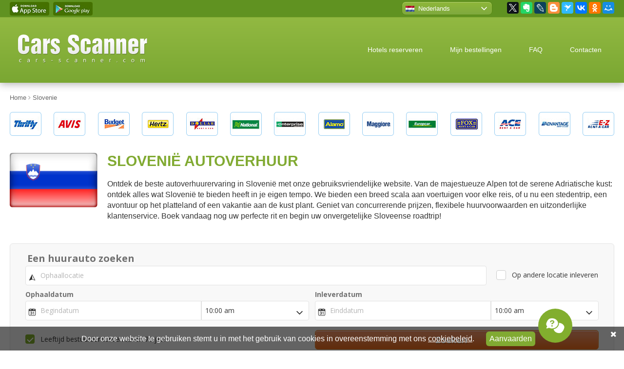

--- FILE ---
content_type: text/html; charset=UTF-8
request_url: https://cars-scanner.nl/Slovenie.html
body_size: 16897
content:
<!doctype html>
<html lang="nl" prefix="og: http://ogp.me/ns#">
<head>
    <title>Slovenië Autoverhuur</title>  <meta name="description" content="Ontdek betaalbare autoverhuurdeals in Slovenië, vanaf slechts € 9,- per dag! Ontdek de schoonheid van Slovenië met gemak en comfort. Boek nu voor de beste tarieven.">   <meta name="keywords" content="Auto huren Slovenie, huurauto Slovenie, Autoverhuur, Slovenie, autoverhuurprijzen, Auto huren">  <meta charset="UTF-8"> <meta name="viewport" content="width=device-width, initial-scale=1.0"> <meta name="csrf-token" content="IXTHjgL1bhOiv76rHfh0Q2g6lxsfSS5piTAlEGpF"> <meta rel="canonical" href="https://cars-scanner.nl/Slovenie.html"> <meta http-equiv="Content-language" content="nl" /> <link rel="icon" type="image/x-icon" href="/favicon.ico" /> <meta property="og:title" content="Slovenië Autoverhuur" /> <meta property="og:type" content="article" /> <meta property="og:url" content="https://cars-scanner.nl/Slovenie.html" /> <meta property="og:image" content="https://cars-scanner.nl/img/cars_scanner_preview.png" />  <meta name="og:description" content="Ontdek betaalbare autoverhuurdeals in Slovenië, vanaf slechts € 9,- per dag! Ontdek de schoonheid van Slovenië met gemak en comfort. Boek nu voor de beste tarieven.">  <meta property="og:site_name" content="Cars Scanner" /> <meta name="twitter:card" content="summary" /> <meta name="twitter:site" content="@carsscaner" /> <meta name="twitter:creator" content="@carsscaner" />    <style>@charset "UTF-8";h1,p{margin:20px 0}img{border:0;max-width:100%;image-rendering:-webkit-optimize-contrast}nav{display:block}html{font-family:sans-serif;-ms-text-size-adjust:100%;-webkit-text-size-adjust:100%}a{background:0 0;color:#009dd4;text-decoration:underline}strong{font-weight:700}button,input{font:inherit;margin:0}button{overflow:visible;text-transform:none;-webkit-appearance:button}h1{text-transform:uppercase;color:#81aa32;font-weight:700;line-height:1.1;font-size:1.875em}body,button,input{font-size:16px;color:#333}input{line-height:normal}*{box-sizing:border-box}@media all and (-ms-high-contrast:none){::-ms-backdrop{line-height:normal!important}}h1:first-child,p:first-child{margin-top:0}p:last-child{margin-bottom:0}button,input{font-weight:300}body,html{height:100%}.mob{display:none}.desktop{display:block}@media only screen and (max-width:992px){.mob{display:block}.desktop{display:none}}body{margin:0;min-width:320px;font-family:Arial,sans-serif;line-height:1.4;background-color:#FFF}.header,.header a{color:#FFF}.section{position:relative;z-index:3;padding:0 20px;margin:35px 0}.section:first-child{margin-top:0}.section>.inner{position:relative;margin:0 auto;max-width:1300px;min-width:290px}.section>.inner:after{content:"";display:table;clear:both}.features-list-title:before,.lang-select-current a:after,.lang-select-link::before,.order_control_buts:after{content:''}@media screen and (max-width:992px){.section{padding-left:15px;padding-right:15px}.section .inner{max-width:738px}}.top-bar{z-index:10;margin-bottom:0;margin-top:0;background-color:#609221}.top-bar>.inner{height:35px;display:flex;justify-content:space-between;align-items:center}.top-bar>.inner:after{display:none}.app-links{font-size:0;line-height:0}.app-links a{display:inline-block;width:81px;height:28px;margin-right:8px;overflow:hidden;background-repeat:no-repeat;background-position:center}.lang-select{position:relative;float:left;width:186px;margin-top:-1px;height:28px;font-size:.8125em}.lang-select a{display:block;color:#FFF;text-decoration:none}.lang-select-current{position:relative;z-index:2;height:28px;background:linear-gradient(to bottom,#8fb839 0,#7fa93f 100%);border-radius:8px;border:1px solid #588910;box-shadow:inset 0 1px 1px #b5d07c}.lang-select-current a{height:28px;line-height:28px;white-space:nowrap;padding-left:33px}.lang-select-current a:after{position:absolute;right:10px;top:10px;display:block;width:12px;height:7px;background-repeat:no-repeat;background-position:center}.lang-select-current .lang-select-link::before{left:7px}.lang-select-list{display:none;position:absolute;z-index:1;left:-5px;top:-5px;right:-5px;margin:0;padding:35px 0 0;list-style:none;background-color:#8eb63a;border-radius:8px;box-shadow:0 0 10px rgba(0,0,0,.4)}.lang-select-list li{list-style:none;margin:0;padding:0}.lang-select-list a{padding:5px 0 5px 38px}.lang-select-list li:last-child a{border-radius:0 0 8px 8px}.lang-select-link{position:relative}.lang-select-link::before{position:absolute;left:13px;top:50%;display:block;width:18px;height:12px;margin-top:-6px;background:url(../../img/spritesheet_1.png) 0 -371px no-repeat}.lang-select-link-en::before{background-position:-126px -371px}.lang-select-link-de::before{background-position:-90px -371px}.lang-select-link-fr::before{background-position:-198px -371px}.lang-select-link-es::before{background-position:-144px -371px}.lang-select-link-it::before{background-position:-270px -371px}.lang-select-link-cs::before{background-position:-54px -371px}.lang-select-link-ja::before{background-position:-288px -371px}.lang-select-link-zh::before{background-position:-36px -371px}.lang-select-link-da::before{background-position:-72px -371px}.lang-select-link-el::before{background-position:-108px -371px}.lang-select-link-hr::before{background-position:-216px -371px}.lang-select-link-lv::before{background-position:-342px -371px}.lang-select-link-nl::before{background-position:-360px -371px}.lang-select-link-pl::before{background-position:-396px -371px}.lang-select-link-sv::before{background-position:-450px -371px}.lang-select-link-tr::before{background-position:-486px -371px}.lang-select-link-pt::before{background-position:-414px -371px}.lang-select-link-et::before{background-position:-162px -371px}.lang-select-link-lt::before{background-position:-324px -371px}.lang-select-link-hu::before{background-position:-234px -371px}.lang-select-link-no::before{background-position:-378px -371px}.lang-select-link-ro::before{background-position:-432px -371px}.lang-select-link-fi::before{background-position:-180px -371px}.lang-select-link-ar::before{background-position:-18px -371px}.lang-select-link-ko::before{background-position:-306px -371px}.lang-select-link-th::before{background-position:-468px -371px}.lang-select-link-vi::before{background-position:0 -371px}.lang-select-link-id::before{background-position:-252px -371px}.top-socials{float:left;margin-left:30px}.header{margin-top:0;margin-bottom:22px;padding-top:35px;padding-bottom:35px;border-top:1px solid #81aa32;background:linear-gradient(to bottom,#92b942,#7aa732);box-shadow:0 3px 15px 0 rgba(0,0,0,.3);z-index:5}.header>.inner{display:flex;justify-content:space-between;align-items:center}.header>.inner:after{display:none}.header .logo{width:265px;margin-left:17px}.top-menu ul:first-child,.top-menu ul:first-child li{margin:0;padding:0;list-style:none}.top-menu ul:first-child li{display:inline}.top-menu ul:first-child li a{display:inline-block;padding:7px 26px;font-size:.875em;text-decoration:none;border-radius:10px}.top-menu ul:first-child li:last-child{display:none}@media screen and (max-width:992px){.top-menu{display:none;position:absolute;left:-15px;right:-15px;top:77px;background-color:#6a992f;padding:30px 15px}.top-menu ul:first-child li{display:block;margin-bottom:1px}.top-menu ul:first-child li a{display:block;background:#FFF;color:#333;border-radius:0;padding:12px 15px}.top-menu ul:first-child li:first-child a{border-radius:6px 6px 0 0}.top-menu ul:first-child li:last-child a{border-radius:0 0 6px 6px}.top-menu ul:first-child li:last-child{display:block}.header{padding-top:0;padding-bottom:0}.header>.inner{height:77px}.header .logo{width:158px;margin-left:0}.header .menu-closer,.header .menu-opener{position:relative;right:-15px;display:block;height:77px;line-height:77px;white-space:nowrap;width:76px;text-align:center;font-size:36px}.header .menu-closer .fa,.header .menu-opener .fa{line-height:77px}.header .menu-closer{display:none;position:absolute;left:-15px;top:0;background:linear-gradient(to bottom,#8eaf3e,#6a992f)}.partner-logos .inner{padding:0 30px}}.partner-logos{margin-top:20px}.partner-logos-carousel{display:flex;justify-content:space-between}.partner-logos-carousel .partner-logo{display:block;width:65px;height:49px;overflow:hidden;background-image:url(../../img/spritesheet_1.png);background-repeat:no-repeat}.sl_1{background-position:0 0}.sl_2{background-position:-72px 0}.sl_3{background-position:-144px 0}.sl_4{background-position:-216px 0}.sl_5{background-position:-288px 0}.sl_6{background-position:-360px 0}.sl_7{background-position:-432px 0}.sl_8{background-position:-504px 0}.sl_9{background-position:-577px 0}.sl_10{background-position:-649px 0}.sl_11{background-position:-721px 0}.sl_12{background-position:-793px 0}.sl_13{background-position:-865px 0}.sl_14{background-position:-937px 0}.search-block{margin-top:45px;margin-bottom:40px;z-index:4}@media screen and (max-width:768px){.search-block{margin-top:0}}.order_control_buts{display:block;height:53px;padding:0;margin:0;list-style:none;text-align:justify;line-height:0;font-size:1px;text-justify:newspaper}.order_control_buts:after{width:100%;height:0;visibility:hidden;overflow:hidden;display:inline-block}.order_control_buts li{display:inline-block;width:31%;height:53px;overflow:hidden;font-size:17px;line-height:53px}.order_control_buts li a{position:relative;display:block;height:53px;padding-left:71px;background:linear-gradient(to bottom,#91ba39 0,#77a135 100%);color:#FFF;border-radius:6px;text-decoration:none;text-align:left}.cookie-bar,.video-prop-fix{text-align:center}.order_control_buts li a:after,.order_control_buts li a:before{content:'';position:absolute;left:0;top:0;display:block;height:100%}.order_control_buts li a:before{width:54px;background:linear-gradient(to bottom,#88b131 0,#6c9827 100%);border-right:1px solid #91ba39;border-radius:6px 0 0 6px}.order_control_buts li a:after{width:53px;border-right:1px solid #6c9827}.order_control_buts li a.fnd-check:after{background-position:0 -54px}.order_control_buts li a.fnd-cancel:after{background-position:0 -108px}@media screen and (max-width:992px){.order_control_buts{height:auto;margin-bottom:3px}.order_control_buts li{display:block;width:auto;margin-bottom:20px}}.features{margin-bottom:0}.features-list{display:flex;justify-content:space-between;flex-wrap:wrap;align-content:stretch;font-size:.75em}.features-list-item{width:23%;margin-bottom:30px;padding:20px;border:1px solid #dedede;border-radius:6px;background:linear-gradient(to bottom,#fff 0,#f3f3f3 100%)}.features-list-title{position:relative;padding-left:45px;padding-bottom:25px;color:#81aa32;font-size:1.5em;line-height:normal;margin-bottom:20px;background-repeat:repeat-x;background-position:left bottom}.features-list-title:before{position:absolute;left:0;top:0;display:block;width:32px;height:30px;background-position:left top;background-repeat:no-repeat}@media screen and (max-width:992px){.features-list-item{width:48%}.video-prop-fix{position:relative;padding-bottom:56.25%;padding-top:25px;height:0}.video-prop-fix iframe{position:absolute;top:0;left:0;width:100%;height:100%}}@media screen and (max-width:560px){.features{margin-top:-20px}.features-list-item{width:100%;margin-bottom:0}.features-list-item:not(:first-child){display:none}}@media screen and (max-width:768px){.video-block{display:none}}@media screen and (max-width:992px){.footer-cards{width:190px;height:41px;background:url(../../img/spritesheet_1.png) -336px -205px no-repeat}}.discount-box{margin:25px 0 -15px}.discount-box-wrapper{margin:0 0 0 100px;position:relative;border:1px solid #f3f2f2;border-radius:10px}.discount-box-image{display:block;position:relative;margin:-1px 0 -1px -100px}.discount-box-text{position:absolute;left:166px;top:12px;bottom:12px;right:20px;overflow:hidden}.discount-box-title{font-size:1.5em;margin:0}.discount-box-desc>br{display:none}.discount-box-desc p{margin:0}.cookie-bar-but,.cookie-bar-text{vertical-align:middle;margin-bottom:5px}@media screen and (max-width:768px){.discount-box{display:none}}.cookie-bar{position:fixed;bottom:0;left:0;right:0;padding:10px 35px 4px 20px;background:rgba(0,0,0,.6);color:#FFF;z-index:99}.cookie-bar-text{display:inline-block}.cookie-bar-text a{color:#FFF}.cookie-bar-text-mobile{display:none}.cookie-bar-but{display:inline-block;margin-left:20px;border:none;outline:0;padding:4px 7px;background-color:#81aa32;color:#FFF;border-radius:6px}.cookie-bar-close{color:#FFF;position:absolute;right:15px;top:5px}@media screen and (max-width:992px){.cookie-bar-text{display:none}.cookie-bar-text-mobile{display:inline-block}.cookie-bar-but{display:none}}</style>
</head>
<body>

<div class="section top-bar desktop"> <div class="inner"> <div class="app-links"> <a href="https://itunes.apple.com/us/app/cars-scanner/id1008401287" target="_blank" class="app-ios"></a> <a href="https://play.google.com/store/apps/details?id=com.carsscanner" target="_blank" class="app-android"></a> </div> <div class="top-bar-right"> <div class="lang-select"> <div class="lang-select-current"> <a href="#" class="lang-select-link lang-select-link-nl">Nederlands</a> </div> <ul class="lang-select-list">  <li> <a href="https://cars-scanner.com/en/" target="_blank" class="lang-select-link lang-select-link-en">English</a> </li>  <li> <a href="https://cars-scanner.com/de/" target="_blank" class="lang-select-link lang-select-link-de">Deutsch</a> </li>  <li> <a href="https://cars-scanner.com/fr/" target="_blank" class="lang-select-link lang-select-link-fr">Français</a> </li>  <li> <a href="https://cars-scanner.com/es/" target="_blank" class="lang-select-link lang-select-link-es">Español</a> </li>  <li> <a href="https://cars-scanner.com/it/" target="_blank" class="lang-select-link lang-select-link-it">Italiano</a> </li>  <li> <a href="https://cars-scanner.com/cs/" target="_blank" class="lang-select-link lang-select-link-cs">Čeština</a> </li>  <li> <a href="https://cars-scanner.com/ja/" target="_blank" class="lang-select-link lang-select-link-ja">日本語</a> </li>  <li> <a href="https://cars-scanner.com/zh/" target="_blank" class="lang-select-link lang-select-link-zh">漢語</a> </li>  <li> <a href="https://cars-scanner.com/da/" target="_blank" class="lang-select-link lang-select-link-da">Dansk</a> </li>  <li> <a href="https://cars-scanner.com/el/" target="_blank" class="lang-select-link lang-select-link-el">Ελληνικά</a> </li>  <li> <a href="https://cars-scanner.com/hr/" target="_blank" class="lang-select-link lang-select-link-hr">Hrvatski jezik</a> </li>  <li> <a href="https://cars-scanner.com/lv/" target="_blank" class="lang-select-link lang-select-link-lv">Latviešu valoda</a> </li>  <li> <a href="https://cars-scanner.com/pl/" target="_blank" class="lang-select-link lang-select-link-pl">Polski</a> </li>  <li> <a href="https://cars-scanner.com/sv/" target="_blank" class="lang-select-link lang-select-link-sv">Svenska</a> </li>  <li> <a href="https://cars-scanner.com/tr/" target="_blank" class="lang-select-link lang-select-link-tr">Türkçe</a> </li>  <li> <a href="https://cars-scanner.com/pt/" target="_blank" class="lang-select-link lang-select-link-pt">Português</a> </li>  <li> <a href="https://cars-scanner.com/et/" target="_blank" class="lang-select-link lang-select-link-et">Eesti</a> </li>  <li> <a href="https://cars-scanner.com/lt/" target="_blank" class="lang-select-link lang-select-link-lt">Lietuvių</a> </li>  <li> <a href="https://cars-scanner.com/hu/" target="_blank" class="lang-select-link lang-select-link-hu">Magyar</a> </li>  <li> <a href="https://cars-scanner.com/no/" target="_blank" class="lang-select-link lang-select-link-no">Norsk</a> </li>  <li> <a href="https://cars-scanner.com/ro/" target="_blank" class="lang-select-link lang-select-link-ro">Română</a> </li>  <li> <a href="https://cars-scanner.com/fi/" target="_blank" class="lang-select-link lang-select-link-fi">Suomi</a> </li>  <li> <a href="https://cars-scanner.com/ar/" target="_blank" class="lang-select-link lang-select-link-ar">العربية</a> </li>  <li> <a href="https://cars-scanner.com/ko/" target="_blank" class="lang-select-link lang-select-link-ko">한국어</a> </li>  <li> <a href="https://cars-scanner.com/th/" target="_blank" class="lang-select-link lang-select-link-th">ภาษาไทย</a> </li>  <li> <a href="https://cars-scanner.com/vi/" target="_blank" class="lang-select-link lang-select-link-vi">Tiếng Việt</a> </li>  <li> <a href="https://cars-scanner.com/id/" target="_blank" class="lang-select-link lang-select-link-id">Indonesia</a> </li>  </ul> </div> <div class="top-socials"> <div class="ya-share2" data-services="facebook,gplus,twitter,evernote,lj,blogger,surfingbird,vkontakte,odnoklassniki,moimir"></div> </div> </div> </div> </div> <div class="section header"> <div class="inner"> <div class="logo"> <a href="/"><img src="/img/logo-cars-scanner.svg" alt="Cars Scanner"></a> </div> <a href="#" class="mob menu-opener"> <i class="fa fa-bars" aria-hidden="true"></i> </a> <a href="#" class="mob menu-closer"> <i class="fa fa-times" aria-hidden="true"></i> </a> <nav class="top-menu"> <ul> <li><a href="#" class="hotels-scanner">Hotels reserveren</a></li> <li><a href="/page/orders.html">Mijn bestellingen</a></li> <li><a href="/page/faq.html">FAQ</a></li> <li><a href="/page/contacts.html">Contacten</a></li> <li><a href="/page/cookies_policy.html">Cookiebeleid</a></li> </ul> </nav> </div> </div>  <div class="section breadcrumbs" itemscope itemtype="https://schema.org/BreadcrumbList"> <div class="inner"> <span itemscope itemprop="itemListElement" itemtype="https://schema.org/ListItem"> <a href="/" itemprop="item"> <span itemprop="name">Home</span> <meta itemprop="position" content="1"> </a> </span>  <span class="delimer"><i class="fa fa-angle-right" aria-hidden="true"></i></span> <span itemscope itemprop="itemListElement" itemtype="https://schema.org/ListItem"> <a href="https://cars-scanner.nl/Slovenie.html" itemprop="item"> <span itemprop="name">Slovenie</span> <meta itemprop="position" content="2"> </a> </span> </div> </div> 
 <div class="section partner-logos"> <div class="inner"> <div class="partner-logos-carousel"> <div class="partner-logo sl_1"></div> <div class="partner-logo sl_2"></div> <div class="partner-logo sl_3"></div> <div class="partner-logo sl_4"></div> <div class="partner-logo sl_5"></div> <div class="partner-logo sl_6"></div> <div class="partner-logo sl_7"></div> <div class="partner-logo sl_8"></div> <div class="partner-logo sl_9"></div> <div class="partner-logo sl_10"></div> <div class="partner-logo sl_11"></div> <div class="partner-logo sl_12"></div> <div class="partner-logo sl_13"></div> <div class="partner-logo sl_14"></div> </div> </div> </div>  <section class="section intro"> <div class="inner flex-reverse block-with-flag"> <div class="intro-text text-block"> <h1>Slovenië Autoverhuur</h1> <p>Ontdek de beste autoverhuurervaring in Slovenië met onze gebruiksvriendelijke website. Van de majestueuze Alpen tot de serene Adriatische kust: ontdek alles wat Slovenië te bieden heeft in je eigen tempo. We bieden een breed scala aan voertuigen voor elke reis, of u nu een stedentrip, een avontuur op het platteland of een vakantie aan de kust plant. Geniet van concurrerende prijzen, flexibele huurvoorwaarden en uitzonderlijke klantenservice. Boek vandaag nog uw perfecte rit en begin uw onvergetelijke Sloveense roadtrip!</p> </div>  <div class="intro-flag"> <img src="/images/flags/Slovenia.png" alt="Slovenië Autoverhuur"> </div>  </div> </section>  <div class="section search-block"> <div class="inner"> <div class="xsearch_block" id="search_block"> <div ct-app><noscript>YOUR BROWSER DOES NOT SUPPORT JAVASCRIPT</noscript></div> </div> </div> </div> <div class="section order-control"> <div class="inner"> <ul class="order_control_buts"> <li><a class="fnd-change" href="/page/orders.html">Beheer reservering</a></li> <li><a class="fnd-check" href="/page/orders.html">Voucher bekijken</a></li> <li><a class="fnd-cancel" href="/page/orders.html">Boeking annuleren</a></li> </ul> </div> </div> <div class="section features"> <div class="inner"> <div class="features-list">  <div class="features-list-item"> <div class="features-list-title">Gratis annuleren</div> <div class="features-list-text"> <p>Gratis annuleren en wijzigen tot 24 uur voor het ophalen. Voor annuleren en wijzigen binnen 24 uur voor het ophalen wordt 50 euro aan kosten in rekening gebracht.</p> </div> </div>  <div class="features-list-item"> <div class="features-list-title">Beste prijs garantie</div> <div class="features-list-text"> <p>Wij bieden exclusieve tarieven met maximale korting aan. Wij hebben de beste prijzen en deze zijn altijd lager dan de retailprijzen van autoverhuurbedrijven.</p> </div> </div>  <div class="features-list-item"> <div class="features-list-title">Inbegrepen bij de huurprijs</div> <div class="features-list-text"> <p>Belastingen, luchthavenkosten, wettelijke aansprakelijkheidsverzekering, autoschadeverzekering en basisverzekering, onbeperkt aantal kilometers en pechhulp</p> </div> </div>  <div class="features-list-item"> <div class="features-list-title">24-7 Klantenservice</div> <div class="features-list-text"> <p><strong>NL.....31 858886214</strong><br>UK.....44 2036422248<br>FR.....33 184884679<br>DE.....0800 1818415<br>ES.....34 912768456</p><br> </div> </div>  </div> </div> </div>   <input type="hidden" name="page_id" id="page_id" value="237">  <div class="section video-block"> <div class="inner"> <div class="video-prop-fix" itemscope itemtype="http://schema.org/VideoObject"> <iframe width="950" height="534" src="https://www.youtube.com/embed/nOaz5rGY_SM?rel=0&amp;&amp;color=white;showinfo=0" frameborder="0" allowfullscreen=""></iframe> <meta itemprop="url" content="https://www.youtube.com/watch?v=nOaz5rGY_SM"> <meta itemprop="name" content="Slovenië Autoverhuur">  <meta itemprop="description" content="Ontdek betaalbare autoverhuurdeals in Slovenië, vanaf slechts € 9,- per dag! Ontdek de schoonheid van Slovenië met gemak en comfort. Boek nu voor de beste tarieven.">  <meta itemprop="duration" content="PT1M11S"> <meta itemprop="isFamilyFriendly" content="true"> <meta itemprop="uploadDate" content="2015-10-22T12:00:00"> <meta itemprop="thumbnailUrl" content="/img/video_thumb.jpeg"> <span itemprop="thumbnail" itemscope itemtype="http://schema.org/ImageObject"> <itemprop itemprop="contentUrl" content="/img/video_thumb.jpeg"> <meta itemprop="width" content="1398"> <meta itemprop="height" content="786"> </span> <meta itemprop="isFamilyFriendly" content="true"> </div> </div> </div>  <div class="section text-block cars-block"> <div class="inner"> <h2 class="title title-icon icon-cars">Autoverhuurprijzen: modellen en geschatte kosten</h2> <p>Het verkennen van de betoverende landschappen van Slovenië wordt een naadloze ervaring met de juiste auto. Autoverhuurprijzen in Slovenië variëren afhankelijk van de <b>autoklasse</b> en bieden een scala aan opties voor verschillende voorkeuren en budgetten. Hier is een overzicht:</p> <p>Voor degenen die op zoek zijn naar betaalbaarheid zonder concessies te doen aan comfort, biedt de <b>Economy-klasse</b>, met modellen als de <b>Ford Fiesta</b>, tarieven vanaf ongeveer 25 euro per dag. Het is een ideale keuze voor stedentrips en korte afstanden.</p> <p>De <b>Compact-klasse</b> gaat nog een stap verder en biedt meer ruimte en motorvermogen, met populaire modellen zoals de <b>Volkswagen Golf </b> beschikbaar vanaf ongeveer 30 EUR per dag. Deze klasse is perfect voor koppels of kleine gezinnen.</p> <p>Voor een mix van luxe en comfort start de <b>Tussenklasse</b>, inclusief de stijlvolle <b>Skoda Octavia</b> ongeveer 45 euro per dag. Hij is geschikt voor mensen die meer ruimte en kracht wensen voor langere ritten.</p> <p>Avonturiers of grote groepen geven misschien de voorkeur aan de <b>SUV-klasse</b>, zoals de <b>Peugeot 3008</b>, met tarieven vanaf 60 EUR per dag, die voldoende ruimte en veelzijdigheid bieden voor het verkennen van de gevarieerde terreinen van Slovenië.</p> <p>Houd er rekening mee dat deze tarieven kunnen fluctueren op basis van seizoen, beschikbaarheid en aanvullende diensten, dus het is verstandig om van tevoren te reserveren.</p>  <div class="cars-carousel owl-carousel owl-theme" data-mobile="0">  <div class="cars-carousel-item" data-id="42"> <div class="cars-carousel-name">Mini</div> <div class="cars-carousel-image cars-carousel-image-mini"></div> <div class="cars-carousel-props"> <span class="cars-carousel-passenger">4 <i class="fa fa-user" aria-hidden="true"></i></span> <span class="cars-carousel-baggage">1 <i class="fa fa-suitcase" aria-hidden="true"></i></span> </div> <div class="cars-carousel-price">Vanaf 5 EUR</div> </div>  <div class="cars-carousel-item" data-id="43"> <div class="cars-carousel-name">Economy</div> <div class="cars-carousel-image cars-carousel-image-econom"></div> <div class="cars-carousel-props"> <span class="cars-carousel-passenger">5 <i class="fa fa-user" aria-hidden="true"></i></span> <span class="cars-carousel-baggage">2 <i class="fa fa-suitcase" aria-hidden="true"></i></span> </div> <div class="cars-carousel-price">Vanaf 6 EUR</div> </div>  <div class="cars-carousel-item" data-id="44"> <div class="cars-carousel-name">Compact</div> <div class="cars-carousel-image cars-carousel-image-compact"></div> <div class="cars-carousel-props"> <span class="cars-carousel-passenger">5 <i class="fa fa-user" aria-hidden="true"></i></span> <span class="cars-carousel-baggage">3 <i class="fa fa-suitcase" aria-hidden="true"></i></span> </div> <div class="cars-carousel-price">Vanaf 10 EUR</div> </div>  <div class="cars-carousel-item" data-id="45"> <div class="cars-carousel-name">Stationcar</div> <div class="cars-carousel-image cars-carousel-image-universal"></div> <div class="cars-carousel-props"> <span class="cars-carousel-passenger">5 <i class="fa fa-user" aria-hidden="true"></i></span> <span class="cars-carousel-baggage">4 <i class="fa fa-suitcase" aria-hidden="true"></i></span> </div> <div class="cars-carousel-price">Vanaf 15 EUR</div> </div>  <div class="cars-carousel-item" data-id="46"> <div class="cars-carousel-name">Standaard</div> <div class="cars-carousel-image cars-carousel-image-standart"></div> <div class="cars-carousel-props"> <span class="cars-carousel-passenger">5 <i class="fa fa-user" aria-hidden="true"></i></span> <span class="cars-carousel-baggage">4 <i class="fa fa-suitcase" aria-hidden="true"></i></span> </div> <div class="cars-carousel-price">Vanaf 17 EUR</div> </div>  <div class="cars-carousel-item" data-id="47"> <div class="cars-carousel-name">Middenklasse</div> <div class="cars-carousel-image cars-carousel-image-mid"></div> <div class="cars-carousel-props"> <span class="cars-carousel-passenger">5 <i class="fa fa-user" aria-hidden="true"></i></span> <span class="cars-carousel-baggage">4 <i class="fa fa-suitcase" aria-hidden="true"></i></span> </div> <div class="cars-carousel-price">Vanaf 16 EUR</div> </div>  <div class="cars-carousel-item" data-id="48"> <div class="cars-carousel-name">7-persoons minibus</div> <div class="cars-carousel-image cars-carousel-image-7"></div> <div class="cars-carousel-props"> <span class="cars-carousel-passenger">7 <i class="fa fa-user" aria-hidden="true"></i></span> <span class="cars-carousel-baggage">1 <i class="fa fa-suitcase" aria-hidden="true"></i></span> </div> <div class="cars-carousel-price">Vanaf 32 EUR</div> </div>  <div class="cars-carousel-item" data-id="51"> <div class="cars-carousel-name">9-persoons minibus</div> <div class="cars-carousel-image cars-carousel-image-9"></div> <div class="cars-carousel-props"> <span class="cars-carousel-passenger">9 <i class="fa fa-user" aria-hidden="true"></i></span> <span class="cars-carousel-baggage">4 <i class="fa fa-suitcase" aria-hidden="true"></i></span> </div> <div class="cars-carousel-price">Vanaf 55 EUR</div> </div>  <div class="cars-carousel-item" data-id="50"> <div class="cars-carousel-name">Grote middenklasse</div> <div class="cars-carousel-image cars-carousel-image-full"></div> <div class="cars-carousel-props"> <span class="cars-carousel-passenger">5 <i class="fa fa-user" aria-hidden="true"></i></span> <span class="cars-carousel-baggage">4 <i class="fa fa-suitcase" aria-hidden="true"></i></span> </div> <div class="cars-carousel-price">Vanaf 27 EUR</div> </div>  <div class="cars-carousel-item" data-id="52"> <div class="cars-carousel-name">Premium</div> <div class="cars-carousel-image cars-carousel-image-premium"></div> <div class="cars-carousel-props"> <span class="cars-carousel-passenger">5 <i class="fa fa-user" aria-hidden="true"></i></span> <span class="cars-carousel-baggage">3 <i class="fa fa-suitcase" aria-hidden="true"></i></span> </div> <div class="cars-carousel-price">Vanaf 30 EUR</div> </div>  <div class="cars-carousel-item" data-id="49"> <div class="cars-carousel-name">4x4</div> <div class="cars-carousel-image cars-carousel-image-suv"></div> <div class="cars-carousel-props"> <span class="cars-carousel-passenger">5 <i class="fa fa-user" aria-hidden="true"></i></span> <span class="cars-carousel-baggage">3 <i class="fa fa-suitcase" aria-hidden="true"></i></span> </div> <div class="cars-carousel-price">Vanaf 21 EUR</div> </div>  <div class="cars-carousel-item" data-id="53"> <div class="cars-carousel-name">Cabriolet</div> <div class="cars-carousel-image cars-carousel-image-lux"></div> <div class="cars-carousel-props"> <span class="cars-carousel-passenger">4 <i class="fa fa-user" aria-hidden="true"></i></span> <span class="cars-carousel-baggage">1 <i class="fa fa-suitcase" aria-hidden="true"></i></span> </div> <div class="cars-carousel-price">Vanaf 29 EUR</div> </div>  </div>  <div id="car_models"></div> </div> </div>  <div class="section text-block divided"> <div class="inner"> <h2 class="title title-icon icon-age">Leeftijdsbeperkingen</h2> <p>Voor bestuurders die <b>jonger dan 25 of ouder dan 70</b> zijn, kan een toeslag in rekening worden gebracht als ze op Slovenie huren. Voor uitgebreide beleidsdetails raadpleegt u de <b>Leeftijdsbeperkingen</b> op onze website.</p> <p><img src="/upload/r3Otu88oKri9ro3SyC9j.png" alt="leeftijd bestuurder"></p> </div> </div>  <div class="section text-block divided"> <div class="inner"> <h2 class="title title-icon icon-border">Is het mogelijk buiten het Slovenie te reizen?</h2> <p>Als u <b>een auto huurt in Slovenië</b> om de internationale grenzen te overschrijden, is het essentieel dat u goed geïnformeerd bent. Allereerst moet u altijd <b>het verhuurbedrijf op de hoogte stellen</b> van uw grensoverschrijdende reisplannen. Niet alle bedrijven staan toe dat hun voertuigen in bepaalde landen worden bestuurd en er kunnen extra kosten van toepassing zijn. </p> <p>Zorg ervoor dat u <b>alle vereiste documenten bij u heeft</b>: een geldig rijbewijs, het kenteken van de auto en een internationale verzekeringskaart (groene kaart) als u bepaalde landen buiten de EU binnenrijdt. </p> <ul> <li><b>Controleer of er specifieke beperkingen zijn</b> of vereisten voor de landen die u wilt bezoeken.</li> <li><b>Houd rekening met tolgelden en vignetten</b> nodig in veel Europese landen.</li> </ul> <p>Vooruit plannen zorgt voor een soepele ervaring bij het oversteken van de internationale grenzen met een huurauto in Slovenië.</p> </div> </div>    <div class="section text-block divided"> <div class="inner"> <h2 class="title title-icon icon-fuel">Prijzen voor benzine/diesel in Slovenie</h2> <p>In Slovenië zijn de <b>prijzen voor benzine en diesel</b> onderhevig aan veranderingen, vaak beïnvloed door de mondiale olieprijzen en overheidsbeleid. Vanaf de laatste update:</p> <ul> <li><b>Benzine:</b> Prijzen variëren en weerspiegelen markttrends</li> <li><b>Diesel:</b> Prijzen fluctueren ook, parallel met benzine</li> </ul> <p>Voor de meest nauwkeurige en actuele prijzen raden wij u aan officiële bronnen of lokale tankstations te raadplegen.</p> </div> </div>  <div class="section text-block grey-block bottom-margin"> <div class="inner"> <h3 class="subtitle">Betalingsmethode</h3> <div class="paymethod-text"> <p>Voor een naadloze betaling van uw boeking accepteren wij een reeks creditcards, waaronder MasterCard, Visa, Maestro en American Express. <strong>Belangrijke mededeling:</strong> wanneer u uw huurauto ophaalt, zorg er dan voor dat u een creditcard kunt overleggen, aangezien debetkaarten mogelijk niet worden geaccepteerd voor dergelijke transacties. Het is altijd het beste om ruim vóór de ophaaldatum het gedeelte 'Betaalmethoden' te raadplegen voor gedetailleerde instructies.<br/><br/></p> <p><img src="/upload/deposit_and_credit_card_information.jpg" alt ="Borg- en creditcardgegevens"/></p> <p>Af en toe kan een verhuuraanbieder aangeven dat een creditcard noodzakelijk is om een boeking te garanderen. Als u er geen heeft, kan een snelle controle van uw pinpas op www.bindb.com uitkomst bieden. Het is intrigerend dat sommige debetkaarten worden vermomd als creditcards met een nominale limiet, waardoor ze in wezen kunnen worden gebruikt waar creditcards worden aangevraagd. Controleer of uw kaart dergelijke functies heeft, aangezien dit heel goed uw ticket zou kunnen zijn om aan de vereisten van de aanbieder te voldoen.</p> </div> </div> </div>  <div class="section text-block divided"> <div class="inner"> <h2 class="title title-icon icon-moneybag">Annulering en aanpassing van een bestelling</h2> <p>Als u merkt dat uw reisplannen zijn gewijzigd en u de gereserveerde auto niet langer nodig heeft, is er geen probleem.</p> <p>Wij bieden probleemloze aanpassingen aan uw boeking zonder enige kosten, op voorwaarde dat u ons hiervan op de hoogte stelt minimaal 24 uur vóór de starttijd van de huur.</p> <p>Als u binnen 24 uur na de aanvang van de huur moet annuleren, wordt een vergoeding van 50 EUR in rekening gebracht, terwijl het restant op uw rekening wordt teruggestort.</p> <p>Neem even de tijd om het annuleringsbeleid door te nemen voor voertuigen die betrokken zijn bij promoties of speciale aanbiedingen, aangezien deze voorwaarden aan verandering onderhevig kunnen zijn.</p> </div> </div>  <div class="section text-block divided"> <div class="inner"> <h2 class="title title-icon icon-wallet">Tolwegen</h2> <p><b>Slovenië</b>, bekend om zijn schilderachtige landschappen, integreert een efficiënt netwerk van <b>snelwegen en tolwegen</b>, cruciaal voor zowel binnenlandse als internationale reizen. Het land hanteert een vignetsysteem voor de tolheffing op snelwegen en bepaalde wegen, waardoor bestuurders een sticker voor hun voertuigen moeten kopen. Dit systeem, geïntroduceerd om de tolheffing te stroomlijnen, elimineert de behoefte aan traditionele tolhuisjes en vergemakkelijkt een vlottere verkeersstroom.</p> <ul> <li><b>Vignetsysteem</b>: Verplicht voor auto's, motorfietsen en grotere voertuigen voertuigen op snelwegen en snelwegen.</li> <li><b>Diverse looptijden</b>: vignetten zijn beschikbaar voor verschillende looptijden, variërend van wekelijks tot jaarlijks, om tegemoet te komen aan de uiteenlopende behoeften van reizigers.</li> <li><b>Aankooppunt</b>: Ze kunnen worden verkregen bij grensovergangen, benzinestations en postkantoren in het hele land.</li> </ul> <p>Door deze aanpak zorgt Slovenië voor efficiënt weggebruik, waarbij de kwaliteit van de snelwegen en bevordert tegelijkertijd een gebruiksvriendelijk tolsysteem.</p> </div> </div>  <div class="section text-block divided"> <div class="inner"> <h2 class="title title-icon icon-speed">Snelheidslimieten</h2> <p>Rijden in Slovenië vereist kennis van de <b>snelheidslimieten</b> om de veiligheid en naleving van de lokale verkeersregels te garanderen. Dit zijn de standaard snelheidslimieten:</p> <ul> <li><b>Snelwegen:</b> 130 km/u (tot 110 km/u in natte omstandigheden)</li> <li><b>Buiten de bebouwde kom:</b> 90 km/u</li> <li><b>Binnen de bebouwde kom:</b> 50 km/u</li> <li><b> Woonwijken:</b> vaak beperkt tot 30 km/u of lager, gemarkeerd door specifieke verkeersborden</li> </ul> <p>Het is belangrijk op te merken dat <b>snelheidslimieten kunnen variëren</b> vanwege vanwege de toestand van de weg, bouwwerkzaamheden of de nabijheid van scholen, dus bestuurders moeten altijd alert zijn op borden langs de weg. Overtreding van de snelheidslimieten kan leiden tot hoge boetes en een risico vormen voor zowel de bestuurder als anderen op de weg. Bovendien wordt voor <b>nieuwe bestuurders</b> (degenen die hun rijbewijs minder dan twee jaar hebben) de maximumsnelheid op snelwegen verlaagd tot 110 km/u, ongeacht de weersomstandigheden.</p> </div> </div>  <div class="section text-block divided"> <div class="inner"> <h2 class="title title-icon icon-moneybag">Extra kosten en belastingen</h2> <p>Met autoscanner zorgen onze all-inclusive prijzen ervoor dat u vooraf de uiteindelijke kosten kent, zonder dat u zich zorgen hoeft te maken over verborgen kosten. Houd er rekening mee dat in sommige landen mogelijk extra kosten in rekening worden gebracht, zoals licentie- of contractkosten en staatsbelastingen, die door het verhuurbedrijf worden uiteengezet. Details vindt u in de <b>sectie Kosten</b>:</p><img src= "/upload/tQxMk72PMaTMV6gtY4lX.png"><p>Houd er rekening mee dat optionele functies zoals GPS beschikbaar zijn voor boeking en bij het ophalen aan het verhuurbedrijf moeten worden betaald.</p> </div> </div>  <div class="section text-block divided"> <div class="inner"> <h2 class="title title-icon icon-cycle">Autoteruggave in een andere stad</h2> <p>Wilt u uw huurauto inleveren in een andere stad dan Slovenie? Vink eenvoudigweg de optie <b>'terug naar een andere plaats'</b> aan om aanbiedingen te zien. Je krijgt een lijst met aanbieders die retourzendingen elders toestaan, met prijzen op onze site inclusief het enkele reistarief.</p> </div> </div>  <div class="section text-block divided"> <div class="inner"> <h2 class="title title-icon icon-umbrella">Dekkingskenmerken</h2> <p>Bij het huren van een auto in <b>Slovenië</b> is het van cruciaal belang dat u de fijne kneepjes van de <b>autoverhuurverzekering</b> en de <b>aanbetaling</b> begrijpt. Hier is een kort overzicht:</p> <ul> <li><b>Verzekering:</b> Huurauto's worden doorgaans geleverd met een basisverzekeringspakket dat wettelijke aansprakelijkheid en diefstalbescherming omvat. Voor extra gemoedsrust wordt het echter ten zeerste aanbevolen om aanvullende dekkingen te overwegen, zoals Collision Damage Waiver (CDW) en Super Collision Damage Waiver (SCDW). Houd er rekening mee dat een persoonlijke ongevallenverzekering ook een optie is die de moeite waard is om te onderzoeken.</li> <li><b>Borg:</b> Huurders zijn verplicht een borg achter te laten om eventuele schade of discrepanties te dekken. Het bedrag kan aanzienlijk variëren, afhankelijk van het verhuurbedrijf, het type voertuig en het gekozen verzekeringspakket. Het is essentieel om ervoor te zorgen dat de gebruikte creditcard voldoende saldo heeft om de borgsom te dekken. Deze wordt doorgaans op de kaart geblokkeerd en na de huurperiode vrijgegeven, ervan uitgaande dat er geen schade is.</li> </ul> <p>Lees altijd de huurovereenkomst. zorgvuldig akkoord om alle voorwaarden en bepalingen met betrekking tot verzekeringen en deposito's in <b>Slovenië</b> te begrijpen.</p> <p> <a href="" data-fancybox><img src="" data-lazy-src="" alt=""></a> </p> <h3 class="insurance-table-title">Geschat bedrag van borg van populaire autoverhuurbedrijven in Slovenie</h3>  <table class="grey-table"> <thead> <tr> <th>Autoverhuurbedrijf</th> <th>Autoklasse</th> <th>Deposit</th> </tr> </thead> <tbody>  <tr> <td rowspan="3"><img src="" data-lazy-src="/upload/Z2shkNfUSy8ip3QMqtqb.jpg" alt="Z2shkNfUSy8ip3QMqtqb"></td> <td>Mini / Economy</td> <td>300-500 EUR</td> </tr>     <tr> <td>Compact / Standaard</td> <td>420-600 EUR</td> </tr>   <tr> <td>Fullsize / Premium</td> <td>700+ EUR</td> </tr>   <tr> <td rowspan="3"><img src="" data-lazy-src="/upload/D5iAoXvjCgQg2nRyL5PQ.png" alt="D5iAoXvjCgQg2nRyL5PQ"></td> <td>Mini / Economy / Compact</td> <td>150-500 EUR</td> </tr>     <tr> <td>Standaard / Stationcar</td> <td>300-700 EUR</td> </tr>   <tr> <td>Fullsize / Premium / SUV</td> <td>700+ EUR</td> </tr>   <tr> <td rowspan="3"><img src="" data-lazy-src="/upload/VdR1z9XryAmvViwtW5SJ.png" alt="VdR1z9XryAmvViwtW5SJ"></td> <td>Mini / Economy</td> <td>250-500 EUR</td> </tr>     <tr> <td>Standaard / Stationcar</td> <td>300-750 EUR</td> </tr>   <tr> <td>Fullsize / Premium / Minibus</td> <td>600+ EUR</td> </tr>   <tr> <td rowspan="3"><img src="" data-lazy-src="/upload/apaoBraKFEeUksBE6b7J.png" alt="apaoBraKFEeUksBE6b7J"></td> <td>Economy</td> <td>200-600 EUR</td> </tr>     <tr> <td>Standaard / Stationcar</td> <td>300-700 EUR</td> </tr>   <tr> <td>Fullsize / Premium / Cabriolet</td> <td>550+ EUR</td> </tr>   <tr> <td rowspan="3"><img src="" data-lazy-src="/upload/baWLHSnm7obomjfq7hqd.png" alt="baWLHSnm7obomjfq7hqd"></td> <td>Mini / Economy</td> <td>250-600 EUR</td> </tr>     <tr> <td>Compact / Standaard</td> <td>400-900 EUR</td> </tr>   <tr> <td>Fullsize / Premium</td> <td>500+ EUR</td> </tr>   </tbody> </table>  </div> </div>  <div class="section text-block divided"> <div class="inner"> <h2 class="title title-icon icon-police">Wees voorzichtig op de baan. Boetes in Slovenie zijn zeer hoog.</h2> <p><b>Boetes voor verkeersovertredingen in Slovenië</b> zijn gestructureerd om de verkeerswetten te handhaven en de veiligheid op de wegen te garanderen. De boetes variëren afhankelijk van de ernst van de overtreding, waarbij de straffen oplopen bij ernstigere overtredingen.</p> <p><b>Belangrijke aspecten om op te merken:</b></p> <ul> <li><b>Snelheidsovertredingen:</b> De straffen variëren afhankelijk van hoeveel u de snelheidslimiet overschrijdt. Boetes kunnen variëren van relatief bescheiden bedragen voor kleine overtredingen tot aanzienlijke bedragen voor extreme gevallen.</li> <li><b>Rijden onder invloed:</b> Slovenië neemt DUI-overtredingen serieus. De boetes zijn aanzienlijk en er kunnen aanvullende gevolgen zijn, zoals intrekking van het rijbewijs.</li> <li><b>Parkeerovertredingen:</b> Ongeautoriseerd parkeren kan resulteren in boetes. Specifieke bedragen zijn afhankelijk van de locatie en duur van de overtreding.</li> <li><b>Het gebruik van een mobiele telefoon tijdens het rijden:</b> Op deze overtreding staat een boete, wat de nadruk op verkeersveiligheid onderstreept.</li> </ul> <p>Het is essentieel dat chauffeurs in Slovenië deze regels begrijpen om boetes te vermijden en bij te dragen aan veiligere rijomstandigheden.</p> </div> </div>  <div class="section text-block divided"> <div class="inner"> <h2 class="title title-icon icon-docs">Documenten vereis voor ontvangst van een auto.</h2> <div class="docs-list group"> <div class="docs-list-item"> <div class="docs-list-name">Rijbewijs</div> <div class="docs-list-image"><span class="docs-icon docs-icon-driver-license"></span></div> </div> <div class="docs-list-divider"></div> <div class="docs-list-item"> <div class="docs-list-name">Kredietkaart</div> <div class="docs-list-image"><span class="docs-icon docs-icon-credit-card"></span></div> </div> <div class="docs-list-divider"></div> <div class="docs-list-item"> <div class="docs-list-name">Voucher</div> <div class="docs-list-image"><span class="docs-icon docs-icon-voucher"></span></div> </div> </div> <div class="warning-block"> <div class="warning-block-title">Noteer</div> <p>In overeenstemming met de regels van de meeste verhuurbedrijven van Slovenie is het aanbieden van een internationaal rijbewijs vereist.
</p> </div> </div> </div>  <div class="section text-block divided"> <div class="inner"> <h2 class="title title-icon icon-fly-percent">Speciale aanbiedingen voor autoverhuur in Slovenie</h2> <div class="special-block">  <div class="special-text"> <p>Ontdek de betoverende landschappen van Slovenië met een onverslaanbare aanbieding van Special Car Rental! Ga op een reis door adembenemende landschappen, van de mystieke grotten tot de majestueuze Alpen, en doe het allemaal in comfort en stijl. <em>We zijn verheugd om twee fantastische promoties aan te kondigen om uw Sloveense avontuur nog gedenkwaardiger te maken.</em></p> <p><b>Ten eerste</b> profiteer van ons exclusieve aanbod en geniet van een <b>20% korting</b> op alle huurperiodes van 5 dagen of langer. Of u nu een langere vakantie plant of een gedetailleerde verkenning van de verborgen pareltjes van Slovenië, onze vloot voldoet aan al uw behoeften. Kies uit verschillende <b>autoklassen</b>, waaronder de gestroomlijnde <b>Sedan</b> voor stedentrips of de robuuste <b>SUV</b> voor meer avontuurlijke terreinen, en haal het maximale uit van uw reis.</p> <p><b>Ten tweede</b> belonen wij voor de nauwgezette planner uw vooruitziende blik. Boek uw droomrit minimaal <b>2 weken van tevoren</b> en ontvang een ongelooflijke <b>30% korting</b>. Deze aanbieding is van toepassing op ons assortiment <b>automodellen</b>, zodat u verzekerd bent van het perfecte voertuig voor een nog betere prijs.</p> <p>Vergrendel vandaag nog deze geweldige aanbiedingen en transformeer uw reis naar Slovenië van gewoon naar buitengewoon. Met Special Car Rental begint uw avontuur op het moment dat u de sleutel omdraait.</p>  </div> </div> </div> </div>  <div class="section reviews-section" itemscope="" itemtype="https://schema.org/AutoRental"> <div class="inner"> <meta itemprop="brand" content="Cars-Scanner" /> <meta itemprop="description" content="Ontdek betaalbare autoverhuurdeals in Slovenië, vanaf slechts € 9,- per dag! Ontdek de schoonheid van Slovenië met gemak en comfort. Boek nu voor de beste tarieven." /> <meta itemprop="image" content="https://cars-scanner.nl/img/cars_scanner_preview.png" />  <meta itemprop="priceRange" content="€5-29" />  <meta itemprop="address" content="Slovenie" />   <meta itemprop="telephone" content="44 2036422248" /> <div class="reviews">  <h3 class="reviews-title">Beoordelingen</h3>  <div> <meta itemprop="name" content="Slovenië Autoverhuur"> <div class="avarageRating hreview-aggregate"> <div style="display: none" class="item fn summary"> Slovenië Autoverhuur </div> <a class="rating-text" href="/page/opinions.html"> Gemiddelde beoordeling <span class="rating-text-nums"> <span class="rating">4.8</span>/<span>5</span> <span class="rating-text-stars">   <i class="fa fa-star" aria-hidden="true"></i>    <i class="fa fa-star" aria-hidden="true"></i>    <i class="fa fa-star" aria-hidden="true"></i>    <i class="fa fa-star" aria-hidden="true"></i>    <i class="fa fa-star-half-o" aria-hidden="true"></i>   </span> </span><span class="zapyataya">,</span> <span class="count">12954</span> beoordelingen </a> <a class="rating-logo"></a> </div> </div>   <div class="reviews-item"> <div class="reviews-item-info"> <div class="reviews-item-date">2023-06-07</div> <div class="reviews-item-rating">   <i class="fa fa-star" aria-hidden="true"></i>    <i class="fa fa-star" aria-hidden="true"></i>    <i class="fa fa-star" aria-hidden="true"></i>    <i class="fa fa-star" aria-hidden="true"></i>    <i class="fa fa-star" aria-hidden="true"></i>   </div> </div> <div class="reviews-item-content"> <div class="reviews-item-author">Braeden Vlaanderen</div> <div class="reviews-item-comment"> De auto die ik huurde was in uitstekende staat en zeer schoon. Het maakte mijn reis veel comfortabeler en leuker. </div> </div> </div>  <div class="reviews-item"> <div class="reviews-item-info"> <div class="reviews-item-date">2022-08-15</div> <div class="reviews-item-rating">   <i class="fa fa-star" aria-hidden="true"></i>    <i class="fa fa-star" aria-hidden="true"></i>    <i class="fa fa-star" aria-hidden="true"></i>    <i class="fa fa-star" aria-hidden="true"></i>    <i class="fa fa-star" aria-hidden="true"></i>   </div> </div> <div class="reviews-item-content"> <div class="reviews-item-author">Marlene Ashby</div> <div class="reviews-item-comment"> Dit was mijn eerste keer dat ik een auto huurde en ik kon niet gelukkiger zijn met de service die ik kreeg. Het personeel was ongelooflijk behulpzaam en zorgde ervoor dat ik me op mijn gemak voelde met het voertuig voordat ik de parkeerplaats verliet. De auto zelf was een genot om in te rijden en werd geleverd met een volle tank benzine. De tarieven waren redelijk en er waren geen verborgen kosten. Ik zal deze autoverhuurservice zeker aanbevelen aan vrienden en familie. </div> </div> </div>  <div class="reviews-item"> <div class="reviews-item-info"> <div class="reviews-item-date">2017-03-16</div> <div class="reviews-item-rating">   <i class="fa fa-star" aria-hidden="true"></i>    <i class="fa fa-star" aria-hidden="true"></i>    <i class="fa fa-star" aria-hidden="true"></i>    <i class="fa fa-star" aria-hidden="true"></i>    <i class="fa fa-star" aria-hidden="true"></i>   </div> </div> <div class="reviews-item-content"> <div class="reviews-item-author">Kendell Kinsey</div> <div class="reviews-item-comment"> Het personeel was erg vriendelijk en gaf goede tips voor autorijden in het gebied dat ik bezocht. </div> </div> </div>   </div> </div> </div>    
<footer class="footer"> <div class="section footer-bar"> <div class="inner"> <div class="footer-socials desktop"> <div class="ya-share2" data-services="facebook,gplus,twitter,evernote,lj,blogger,surfingbird,vkontakte,odnoklassniki,moimir"></div> </div> <nav class="footer-menu"> <ul> <li><a href="/blog/">Blog</a></li> <li><a href="#" class="hotels-scanner">Hotels reserveren</a></li> <li><a href="/page/orders.html">Mijn bestellingen</a></li> <li><a href="/page/faq.html">FAQ</a></li> <li><a href="/page/vehicles.html">Wagenpark</a></li> <li><a href="/page/contacts.html">Contacten</a></li> </ul> </nav> </div> </div> <div class="section footer-main"> <div class="inner"> <div class="logo desktop"> <a href="#"><img src="/img/logo-cars-scanner.svg" alt="Cars Scanner"></a> </div> <div class="footer-cards mob"></div> <div class="copyrights desktop"> © 2007-2018 Cars Scanner<br> <a href="/page/policy.html">Privacybeleid</a> / <a href="/page/cookies_policy.html">Cookiebeleid</a> / <a href="/page/sitemap.html">Populaire locaties</a> </div>  <div class="footer_search footer_search_no-history"> <gcse:search enablehistory="false"></gcse:search> </div>  </div> </div> </footer>  <div class="cookie-bar"> <div class="cookie-bar-text"> <p><a href="/page/cookies_policy.html"></a>Door onze website te gebruiken stemt u in met het gebruik van cookies in overeenstemming met ons <a href="/page/cookies_policy.html">cookiebeleid</a>.</p> </div> <div class="cookie-bar-text cookie-bar-text-mobile"> <p>Door onze website te gebruiken stemt u in met het gebruik van cookies in overeenstemming met ons <a href="/page/cookies_policy.html">cookiebeleid</a>.</p> </div> <button class="cookie-bar-but">Aanvaarden</button> <a href="#" class="cookie-bar-close"> <i class="fa fa-times" aria-hidden="true"></i> </a> </div>  <div class="mob" id="mob"></div>

<script>
    var CLIENT_ID = '870725',
        CURRENCY_CODE = 'EUR';
</script>
<script src="https://ajax.googleapis.com/ajax/libs/jquery/3.2.1/jquery.min.js"></script>
<script>
    var cssFiles = [
        '<link rel="stylesheet" href="/css/style.min.css?v=8">'
    ];
    jQuery("head").append(cssFiles);
</script>

<script src="https://cdnjs.cloudflare.com/ajax/libs/OwlCarousel2/2.3.4/owl.carousel.min.js" defer></script>
<script src="/js/build.js?v=5.3" defer></script>
<script src="https://cdnjs.cloudflare.com/ajax/libs/fancybox/3.2.5/jquery.fancybox.min.js" defer></script>
<script src="https://yastatic.net/share2/share.js" async="async"></script>
<script defer src="https://maps.googleapis.com/maps/api/js?key=AIzaSyCnQt9m01PwRWwfSUd4-cJz53lQbxE_qFk&callback=cscan.map.initMap&language=nl"></script>
<script>
    var GOOGLE_SEARCH_ID = '007595799291984505807:at5utp-ndrs',
        GOOGLE_SEARCH_PLACEHOLDER = 'Search the website';
</script>
<link href="https://maxcdn.bootstrapcdn.com/font-awesome/4.7.0/css/font-awesome.min.css" rel="stylesheet" integrity="sha384-wvfXpqpZZVQGK6TAh5PVlGOfQNHSoD2xbE+QkPxCAFlNEevoEH3Sl0sibVcOQVnN" crossorigin="anonymous">
<script defer src="https://cdn.edgetier.com/cartrawler.js" data-id="20"></script>

    <!-- Global site tag (gtag.js) - Google Analytics -->
    <script defer src="https://www.googletagmanager.com/gtag/js?id=UA-124068655-1"></script>
    <script defer>
      window.dataLayer = window.dataLayer || [];
      function gtag(){dataLayer.push(arguments);}
      gtag('js', new Date());

      gtag('config', 'UA-124068655-1');
    </script>
    <!-- Yandex.Metrika counter -->
    <script type="text/javascript" defer>
      (function(m,e,t,r,i,k,a){m[i]=m[i]||function(){(m[i].a=m[i].a||[]).push(arguments)};
        m[i].l=1*new Date();k=e.createElement(t),a=e.getElementsByTagName(t)[0],k.async=1,k.src=r,a.parentNode.insertBefore(k,a)})
      (window, document, "script", "https://cdn.jsdelivr.net/npm/yandex-metrica-watch/tag.js", "ym");

      ym(53698156, "init", {
        clickmap:true,
        trackLinks:true,
        accurateTrackBounce:true
      });
    </script>
    <noscript><div><img src="https://mc.yandex.ru/watch/53698156" style="position:absolute; left:-9999px;" alt="" /></div></noscript>
    <!-- /Yandex.Metrika counter -->

</body>
</html>
